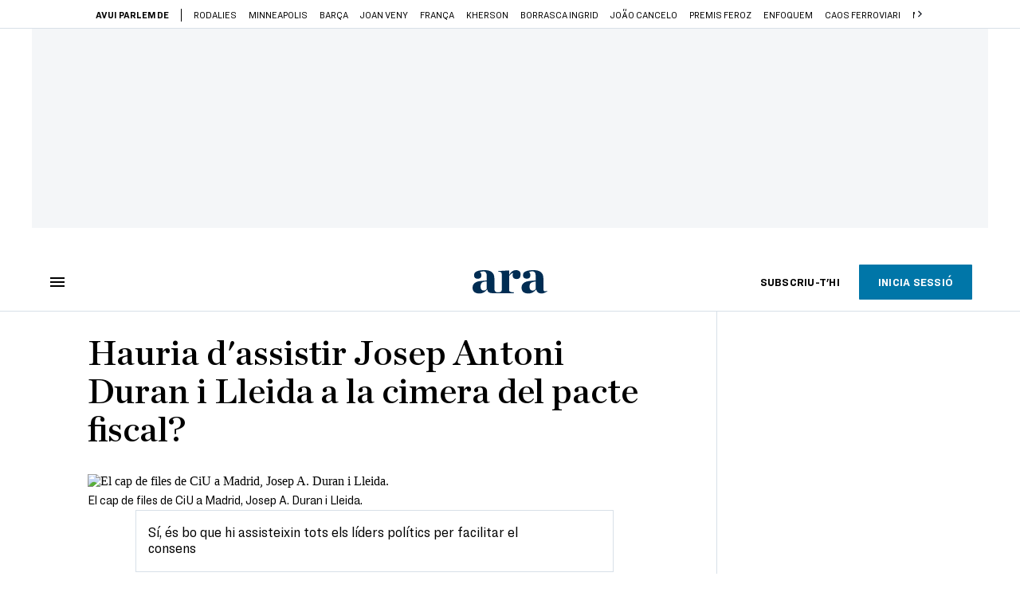

--- FILE ---
content_type: text/css
request_url: https://www.ara.cat/109.h-61ee3230b62a1a663f82.css
body_size: 904
content:
.ara-poll-option{background-color:#fff;border:1px solid transparent;border-radius:1px;outline:1px solid var(--filets, #d8e0e8);cursor:pointer;margin:4px 1px;min-height:56px}body.dark-mode.layout .ara-poll-option,body.dark-mode.force-dark-mode .ara-poll-option,body.dark-mode.app-mode.app-layout .ara-poll-option{background-color:var(--dark, #222222)}.ara-poll-option:hover{outline:1px solid var(--detall, #888888)}.ara-poll-option .poll-option--image img{margin:-1px -1px -4px -1px;width:calc(100% + 2px)}.ara-poll-option .poll-option--content{display:flex;flex-direction:row;align-items:center;justify-content:space-between;padding:16px 76px 18px 14px;position:relative;user-select:none}.ara-poll-option .poll-option--content .percent-votes{background-color:rgba(0,90,252,.1);display:none;height:calc(100% + 2px);position:absolute;top:-1px;left:-1px}.ara-poll-option .poll-option--content--left{flex:1}.ara-poll-option .poll-option--content--left .poll-option-title,.ara-poll-option .poll-option--content--left .poll-option-subtitle{font-family:var(--font, "Ringside"),sans-serif;font-weight:400;font-size:18px;line-height:20px;letter-spacing:0}.ara-poll-option .poll-option--content--left .poll-option-subtitle{color:var(--detall, #888888)}.ara-poll-option .poll-option--content--right{display:flex;justify-content:flex-end;position:absolute;right:15px}.ara-poll-option .poll-option--content--right .ara-icon{fill:var(--primary, #0076a8);height:17.5px;width:17.5px}body.dark-mode.layout .ara-poll-option .poll-option--content--right .ara-icon,body.dark-mode.force-dark-mode .ara-poll-option .poll-option--content--right .ara-icon,body.dark-mode.app-mode.app-layout .ara-poll-option .poll-option--content--right .ara-icon{fill:var(--primary-dark, #0086bf)}.ara-poll-option .poll-option--content--right span:not(.ara-icon){font-family:var(--font, "Ringside"),sans-serif;font-weight:800;font-size:14px;line-height:15px;letter-spacing:0}.ara-poll-option.selected{border:1px solid var(--primary, #0076a8);outline:1px solid var(--primary, #0076a8);overflow:hidden}.ara-poll-option.selected .poll-option--image img{border-top:2px solid var(--primary, #0076a8);border-left:2px solid var(--primary, #0076a8);border-right:2px solid var(--primary, #0076a8);border-bottom:2px solid transparent;margin:-3px -3px -6px -3px;width:calc(100% + 6px)}.ara-poll-option.results .poll-option--content .percent-votes{display:block;animation:progress-bar 2s}@keyframes progress-bar{0%{width:0}}.ara-poll-option.results .poll-option--content--right{flex-direction:column;text-align:right}.ara-poll-option.results .poll-option--content--right .percent{color:var(--primary, #0076a8)}body.dark-mode.layout .ara-poll-option.results .poll-option--content--right .percent,body.dark-mode.force-dark-mode .ara-poll-option.results .poll-option--content--right .percent,body.dark-mode.app-mode.app-layout .ara-poll-option.results .poll-option--content--right .percent{color:var(--primary-dark, #0086bf)}.ara-poll-option.voted,.ara-poll-option.loading{cursor:default}.ara-poll-option.voted:hover:not(.selected),.ara-poll-option.loading:hover:not(.selected){border:1px solid transparent;outline:1px solid var(--filets, #d8e0e8)}.ara-poll-option.voted .poll-option--content,.ara-poll-option.loading .poll-option--content{pointer-events:none}@media only screen and (min-width : 768px){.ara-poll-option{display:flex}.ara-poll-option .poll-option--image{width:298px;height:167px}.ara-poll-option .poll-option--image img{margin:-1px -1px -2px -2px}.ara-poll-option .poll-option--content{flex:1}.ara-poll-option.selected .poll-option--image img{border-top:2px solid var(--primary, #0076a8);border-left:2px solid var(--primary, #0076a8);border-right:2px solid transparent;border-bottom:2px solid var(--primary, #0076a8);margin:-3px -3px -3px -4px}}
.ara-poll{margin:0 auto;width:100%;max-width:600px}.ara-poll .poll-options{display:flex;flex-direction:column}.ara-poll .poll-footer{margin:8px 0 0;text-align:center}.ara-poll .poll-footer--actions .vote-action{margin:4px 0}.ara-poll .poll-footer--actions .show-results{margin:4px 0 0}.ara-poll .poll-footer--results h3{font-family:var(--font, "Ringside"),sans-serif;font-weight:800;font-size:22px;line-height:28px;letter-spacing:-0.3px;margin:22px auto 14px}.ara-poll .poll-footer--results p{font-family:var(--font, "Ringside"),sans-serif;font-weight:400;font-size:18px;line-height:20px;letter-spacing:0;margin:18px auto 24px;max-width:320px}.ara-poll .poll-footer--results .action-bar{border:none;justify-content:center;max-width:200px;margin:0 auto}.ara-poll .poll-footer--results .action-bar .icons--share{width:100%;justify-content:center;background-color:#fff;z-index:2;right:0;top:0}@media only screen and (min-width : 768px){.ara-poll .poll-footer--actions{display:flex}.ara-poll .poll-footer--actions .vote-action{margin:4px 4px 4px 0}.ara-poll .poll-footer--actions .show-results{margin:4px 0 4px 4px}.ara-poll .poll-footer--results h3{margin:45px auto 14px}.ara-poll .poll-footer--results p{margin:14px auto 28px}}.ara-poll.embebed .poll-footer--results{display:none}


--- FILE ---
content_type: application/javascript
request_url: https://www.ara.cat/109.h-61ee3230b62a1a663f82.js
body_size: 1244
content:
(window.webpackJsonp=window.webpackJsonp||[]).push([[109],{713:function(t,o,e){},714:function(t,o,e){},775:function(t,o,e){"use strict";var s=e(713);e.n(s).a},776:function(t,o,e){"use strict";var s=e(714);e.n(s).a},795:function(t,o,e){"use strict";e.r(o);var s=e(1),i=e(189),l=e(29),a={name:"ara-poll-option",props:{option:{type:Object,required:!0},showImage:{type:Boolean,default:!0}},data:()=>({iconOk:l.a}),computed:{...Object(s.c)("poll",["showResults","loading","votedOptionId","active"])},methods:{...Object(s.b)("poll",["selectOption"]),checkOption(t){this.loading||this.votedOptionId||!this.active||this.selectOption(t)},setMaxImage:t=>"".concat(t,"&w=").concat(Math.min(window.innerWidth,600))}},n=(e(775),e(0)),c=Object(n.a)(a,(function(){var t=this,o=t.$createElement,e=t._self._c||o;return e("div",{staticClass:"ara-poll-option",class:{selected:t.option.selected,results:t.showResults,voted:!!t.votedOptionId||!t.active,loading:t.loading},on:{click:function(o){return t.checkOption(t.option.id)}}},[t.showImage&&t.option.image?e("div",{staticClass:"poll-option--image"},[e("img",{attrs:{src:t.setMaxImage(t.option.image.url||t.option.image.sources[0].src),alt:t.option.image.alt}})]):t._e(),t._v(" "),e("div",{staticClass:"poll-option--content"},[e("div",{staticClass:"poll-option--content--left"},[e("div",{staticClass:"poll-option-title"},[t._v(t._s(t.option.title))]),t._v(" "),e("div",{staticClass:"poll-option-subtitle"},[t._v(t._s(t.option.subtitle))])]),t._v(" "),e("div",{staticClass:"poll-option--content--right"},[t.showResults?[e("span",[t._v(t._s(t.option.votes)+" "+t._s(t.$tc("poll.votes",t.option.votes)))]),t._v(" "),e("span",{staticClass:"percent"},[t._v(t._s(t.option.percent)+"%")])]:[t.option.selected?e("span",{staticClass:"ara-icon",domProps:{innerHTML:t._s(t.iconOk)}}):t._e()]],2),t._v(" "),e("div",{staticClass:"percent-votes",style:{width:t.option.percent?"calc("+t.option.percent+"% + 2px)":"0px"}})])])}),[],!1,null,null,null).exports,p={name:"ara-poll",props:{pollId:{type:Number,required:!0},cachedOptions:{type:Array,required:!0},cachedVotes:{type:Number,default:0},cachedActive:{type:Boolean,default:!0},embebed:{type:Boolean,default:!1},shareUrl:{type:Object}},components:{araActionBar:i.a,araPollOption:c},computed:{...Object(s.c)("poll",["showResults","loading","totalVotes","options","votedOptionId","active"]),numVotes(){return this.totalVotes||this.cachedVotes},checkedOption(){return this.options.find(t=>t.selected)},isCheckedOption(){return this.options.some(t=>t.selected)},showOptionImages(){return this.options.every(t=>!!t.image)}},created(){this.preLoad({pollId:this.pollId,cachedOptions:this.cachedOptions,cachedVotes:this.cachedVotes,active:this.cachedActive})},methods:{...Object(s.b)("poll",["preLoad","toggleShowResults","votePoll"]),voteOption(){this.$track({category:"poll",action:"vote",label:this.pollId,value:this.checkedOption.id}),this.votePoll(this.checkedOption.id)}}},r=(e(776),Object(n.a)(p,(function(){var t=this,o=t.$createElement,e=t._self._c||o;return e("div",{staticClass:"ara-poll",class:{embebed:t.embebed}},[e("div",{staticClass:"poll-options"},[t._l(t.options,(function(o){return[e("ara-poll-option",{key:o.id,attrs:{option:o,"show-image":t.showOptionImages}})]}))],2),t._v(" "),e("div",{staticClass:"poll-footer"},[t.votedOptionId||!t.active?e("div",{staticClass:"poll-footer--results"},[t.active?e("h3",[t._v(t._s(t.$t("poll.poll-result-title")))]):t._e(),t._v(" "),t.active?e("p",[t._v(t._s(t.$t("poll.poll-result-text")))]):e("p",[t._v(t._s(t.$t("poll.inactive")))]),t._v(" "),e("ara-action-bar",{attrs:{storable:!1,commentable:!1,"content-id":t.pollId,"share-url":t.shareUrl,"share-button-text":t.$t("poll.share-it"),"share-button":""}})],1):e("div",{staticClass:"poll-footer--actions"},[e("ara-button",{staticClass:"vote-action",attrs:{"full-width":"",disabled:!t.isCheckedOption,loading:t.isCheckedOption&&t.loading},on:{click:t.voteOption}},[t._v("\n        "+t._s(t.$t("poll.vote"))+"\n      ")]),t._v(" "),e("ara-button",{staticClass:"show-results",attrs:{secondary:"","full-width":"",disabled:t.loading},on:{click:t.toggleShowResults}},[t._v("\n        "+t._s(t.$t("poll."+(t.showResults?"hide":"show")+"-results"))+"\n      ")])],1)])])}),[],!1,null,null,null));o.default=r.exports}}]);